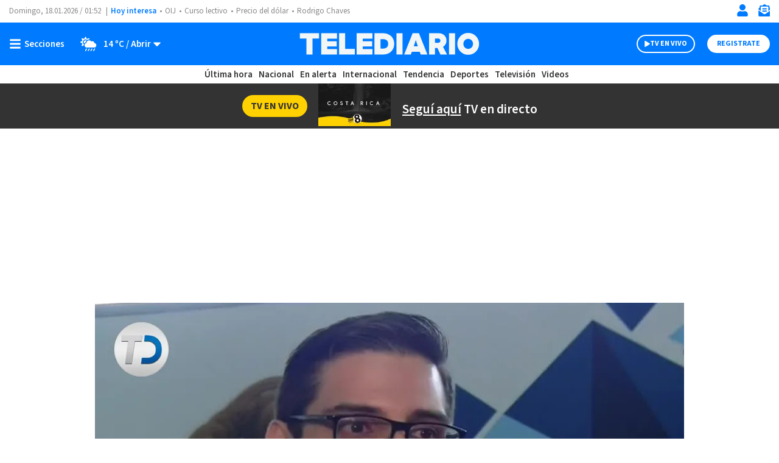

--- FILE ---
content_type: text/html; charset=utf-8
request_url: https://www.google.com/recaptcha/api2/aframe
body_size: 268
content:
<!DOCTYPE HTML><html><head><meta http-equiv="content-type" content="text/html; charset=UTF-8"></head><body><script nonce="G8Bk1SSWSujc5i6ZC5F7JQ">/** Anti-fraud and anti-abuse applications only. See google.com/recaptcha */ try{var clients={'sodar':'https://pagead2.googlesyndication.com/pagead/sodar?'};window.addEventListener("message",function(a){try{if(a.source===window.parent){var b=JSON.parse(a.data);var c=clients[b['id']];if(c){var d=document.createElement('img');d.src=c+b['params']+'&rc='+(localStorage.getItem("rc::a")?sessionStorage.getItem("rc::b"):"");window.document.body.appendChild(d);sessionStorage.setItem("rc::e",parseInt(sessionStorage.getItem("rc::e")||0)+1);localStorage.setItem("rc::h",'1768701182677');}}}catch(b){}});window.parent.postMessage("_grecaptcha_ready", "*");}catch(b){}</script></body></html>

--- FILE ---
content_type: application/javascript; charset=utf-8
request_url: https://fundingchoicesmessages.google.com/f/AGSKWxWe41Qd3TfcvztID81wDYjP7zY-ZZouEJpuDEHB9i__F9iVtdgJ2ZLb5teStotd-dAIoIxDkMoX9oL85NN-TpdWcFTH93F-Kypr8tgjyNSiuhp5Fflf2KuJkvG0vkG4fr0kL9c9ixkuX8I3OHjpGsHuiZsOOdSSCRs395Q_8dQsz4gzPUNYaeyEeDw=/_.160x600._ad_end_/ads/square-.HomepageAdvertismentBottom.&adstrade=
body_size: -1291
content:
window['ef462f9a-e441-480c-bf9c-783dbaf5d1ac'] = true;

--- FILE ---
content_type: text/javascript
request_url: https://www.telediario.cr/bundles/appcamusassets/js/bundle/mainbundle.mjs?version=1768405788744
body_size: 11554
content:
!function(t){function e(e){for(var n,c,u=e[0],a=e[1],l=e[3]||[],f=0,p=[];f<u.length;f++)c=u[f],Object.prototype.hasOwnProperty.call(r,c)&&r[c]&&p.push(r[c][0]),r[c]=0;for(n in a)Object.prototype.hasOwnProperty.call(a,n)&&(t[n]=a[n]);for(s&&s(e),l.forEach((function(t){if(void 0===r[t]){r[t]=null;var e=document.createElement("link");i.nc&&e.setAttribute("nonce",i.nc),e.rel="prefetch",e.as="script",e.href=o(t),document.head.appendChild(e)}}));p.length;)p.shift()()}var n={},r={32:0};function o(t){return i.p+"./"+({0:"vendors~Comments~Contact~Extraordinary~FilterButtons~Finder~Header~HeaderDirect~HeaderLive~IndexAuth~2f274349",1:"vendors~CookieDisclaimer~FilterButtons~Finder~Header~IndexAuthors~IndexTopics~SelectLastHour",2:"vendors~FilterButtons~HeaderDirect~Media~Slider",3:"vendors~FilterButtons~Finder",4:"CamusDeferMS",5:"CamusDeferScript",6:"CamusDeferVideos",7:"CamusDeferYT",8:"Comments",9:"Contact",10:"CookieDisclaimer",11:"Extraordinary",12:"FilterButtons",13:"Finder",14:"Header",15:"HeaderDirect",16:"HeaderLive",17:"IndexAuthors",18:"IndexTopics",19:"Media",20:"Menu",21:"Newsletters",22:"Piano",23:"PianoProfile",24:"SelectLastHour",25:"ShareText",26:"Slider",27:"SmallNews",28:"ViewerMedia",29:"Viewport",30:"Weather",31:"YouTube",33:"vendors~CookieDisclaimer"}[t]||t)+"Chunk.d13d352f19c1bc7afb05.mjs"}function i(e){if(n[e])return n[e].exports;var r=n[e]={i:e,l:!1,exports:{}};return t[e].call(r.exports,r,r.exports,i),r.l=!0,r.exports}i.e=function(t){var e=[],n=r[t];if(0!==n)if(n)e.push(n[2]);else{var c=new Promise((function(e,o){n=r[t]=[e,o]}));e.push(n[2]=c);var u,a=document.createElement("script");a.charset="utf-8",a.timeout=120,i.nc&&a.setAttribute("nonce",i.nc),a.src=o(t);var s=new Error;u=function(e){a.onerror=a.onload=null,clearTimeout(l);var n=r[t];if(0!==n){if(n){var o=e&&("load"===e.type?"missing":e.type),i=e&&e.target&&e.target.src;s.message="Loading chunk "+t+" failed.\n("+o+": "+i+")",s.name="ChunkLoadError",s.type=o,s.request=i,n[1](s)}r[t]=void 0}};var l=setTimeout((function(){u({type:"timeout",target:a})}),12e4);a.onerror=a.onload=u,document.head.appendChild(a)}return Promise.all(e)},i.m=t,i.c=n,i.d=function(t,e,n){i.o(t,e)||Object.defineProperty(t,e,{enumerable:!0,get:n})},i.r=function(t){"undefined"!=typeof Symbol&&Symbol.toStringTag&&Object.defineProperty(t,Symbol.toStringTag,{value:"Module"}),Object.defineProperty(t,"__esModule",{value:!0})},i.t=function(t,e){if(1&e&&(t=i(t)),8&e)return t;if(4&e&&"object"==typeof t&&t&&t.__esModule)return t;var n=Object.create(null);if(i.r(n),Object.defineProperty(n,"default",{enumerable:!0,value:t}),2&e&&"string"!=typeof t)for(var r in t)i.d(n,r,function(e){return t[e]}.bind(null,r));return n},i.n=function(t){var e=t&&t.__esModule?function(){return t.default}:function(){return t};return i.d(e,"a",e),e},i.o=function(t,e){return Object.prototype.hasOwnProperty.call(t,e)},i.p="/bundles/appcamusassets/js/bundle/",i.oe=function(t){throw console.error(t),t};var c=window.webpackJsonp=window.webpackJsonp||[],u=c.push.bind(c);c.push=e,c=c.slice();for(var a=0;a<c.length;a++)e(c[a]);var s=u,l=i(i.s=70);e([[],{},0,[0,1,3,13,14,20,22,25,30,29]])}([function(t,e,n){(function(e){var n=function(t){return t&&t.Math==Math&&t};t.exports=n("object"==typeof globalThis&&globalThis)||n("object"==typeof window&&window)||n("object"==typeof self&&self)||n("object"==typeof e&&e)||Function("return this")()}).call(this,n(62))},function(t,e,n){var r=n(0),o=n(36),i=n(4),c=n(40),u=n(41),a=n(71),s=o("wks"),l=r.Symbol,f=a?l:l&&l.withoutSetter||c;t.exports=function(t){return i(s,t)||(u&&i(l,t)?s[t]=l[t]:s[t]=f("Symbol."+t)),s[t]}},function(t,e,n){var r=n(6);t.exports=function(t){if(!r(t))throw TypeError(String(t)+" is not an object");return t}},function(t,e){t.exports=function(t){try{return!!t()}catch(t){return!0}}},function(t,e){var n={}.hasOwnProperty;t.exports=function(t,e){return n.call(t,e)}},function(t,e,n){var r=n(7),o=n(9),i=n(22);t.exports=r?function(t,e,n){return o.f(t,e,i(1,n))}:function(t,e,n){return t[e]=n,t}},function(t,e){t.exports=function(t){return"object"==typeof t?null!==t:"function"==typeof t}},function(t,e,n){var r=n(3);t.exports=!r((function(){return 7!=Object.defineProperty({},1,{get:function(){return 7}})[1]}))},function(t,e){var n={}.toString;t.exports=function(t){return n.call(t).slice(8,-1)}},function(t,e,n){var r=n(7),o=n(38),i=n(2),c=n(39),u=Object.defineProperty;e.f=r?u:function(t,e,n){if(i(t),e=c(e,!0),i(n),o)try{return u(t,e,n)}catch(t){}if("get"in n||"set"in n)throw TypeError("Accessors not supported");return"value"in n&&(t[e]=n.value),t}},function(t,e,n){var r=n(0),o=n(5),i=n(4),c=n(20),u=n(26),a=n(19),s=a.get,l=a.enforce,f=String(String).split("String");(t.exports=function(t,e,n,u){var a=!!u&&!!u.unsafe,s=!!u&&!!u.enumerable,p=!!u&&!!u.noTargetGet;"function"==typeof n&&("string"!=typeof e||i(n,"name")||o(n,"name",e),l(n).source=f.join("string"==typeof e?e:"")),t!==r?(a?!p&&t[e]&&(s=!0):delete t[e],s?t[e]=n:o(t,e,n)):s?t[e]=n:c(e,n)})(Function.prototype,"toString",(function(){return"function"==typeof this&&s(this).source||u(this)}))},function(t,e,n){var r=n(74),o=n(0),i=function(t){return"function"==typeof t?t:void 0};t.exports=function(t,e){return arguments.length<2?i(r[t])||i(o[t]):r[t]&&r[t][e]||o[t]&&o[t][e]}},function(t,e){t.exports={}},function(t,e,n){var r=n(0),o=n(27).f,i=n(5),c=n(10),u=n(20),a=n(77),s=n(33);t.exports=function(t,e){var n,l,f,p,d,v=t.target,h=t.global,y=t.stat;if(n=h?r:y?r[v]||u(v,{}):(r[v]||{}).prototype)for(l in e){if(p=e[l],f=t.noTargetGet?(d=o(n,l))&&d.value:n[l],!s(h?l:v+(y?".":"#")+l,t.forced)&&void 0!==f){if(typeof p==typeof f)continue;a(p,f)}(t.sham||f&&f.sham)&&i(p,"sham",!0),c(n,l,p,t)}}},function(t,e,n){var r=n(61),o=n(17);t.exports=function(t){return r(o(t))}},function(t,e){t.exports=!1},function(t,e){t.exports=function(t){if("function"!=typeof t)throw TypeError(String(t)+" is not a function");return t}},function(t,e){t.exports=function(t){if(null==t)throw TypeError("Can't call method on "+t);return t}},function(t,e,n){"use strict";var r,o,i=n(60),c=n(69),u=RegExp.prototype.exec,a=String.prototype.replace,s=u,l=(r=/a/,o=/b*/g,u.call(r,"a"),u.call(o,"a"),0!==r.lastIndex||0!==o.lastIndex),f=c.UNSUPPORTED_Y||c.BROKEN_CARET,p=void 0!==/()??/.exec("")[1];(l||p||f)&&(s=function(t){var e,n,r,o,c=this,s=f&&c.sticky,d=i.call(c),v=c.source,h=0,y=t;return s&&(-1===(d=d.replace("y","")).indexOf("g")&&(d+="g"),y=String(t).slice(c.lastIndex),c.lastIndex>0&&(!c.multiline||c.multiline&&"\n"!==t[c.lastIndex-1])&&(v="(?: "+v+")",y=" "+y,h++),n=new RegExp("^(?:"+v+")",d)),p&&(n=new RegExp("^"+v+"$(?!\\s)",d)),l&&(e=c.lastIndex),r=u.call(s?n:c,y),s?r?(r.input=r.input.slice(h),r[0]=r[0].slice(h),r.index=c.lastIndex,c.lastIndex+=r[0].length):c.lastIndex=0:l&&r&&(c.lastIndex=c.global?r.index+r[0].length:e),p&&r&&r.length>1&&a.call(r[0],n,(function(){for(o=1;o<arguments.length-2;o++)void 0===arguments[o]&&(r[o]=void 0)})),r}),t.exports=s},function(t,e,n){var r,o,i,c=n(75),u=n(0),a=n(6),s=n(5),l=n(4),f=n(25),p=n(23),d=u.WeakMap;if(c){var v=new d,h=v.get,y=v.has,m=v.set;r=function(t,e){return m.call(v,t,e),e},o=function(t){return h.call(v,t)||{}},i=function(t){return y.call(v,t)}}else{var b=f("state");p[b]=!0,r=function(t,e){return s(t,b,e),e},o=function(t){return l(t,b)?t[b]:{}},i=function(t){return l(t,b)}}t.exports={set:r,get:o,has:i,enforce:function(t){return i(t)?o(t):r(t,{})},getterFor:function(t){return function(e){var n;if(!a(e)||(n=o(e)).type!==t)throw TypeError("Incompatible receiver, "+t+" required");return n}}}},function(t,e,n){var r=n(0),o=n(5);t.exports=function(t,e){try{o(r,t,e)}catch(n){r[t]=e}return e}},function(t,e,n){var r=n(0),o=n(6),i=r.document,c=o(i)&&o(i.createElement);t.exports=function(t){return c?i.createElement(t):{}}},function(t,e){t.exports=function(t,e){return{enumerable:!(1&t),configurable:!(2&t),writable:!(4&t),value:e}}},function(t,e){t.exports={}},function(t,e){t.exports=["constructor","hasOwnProperty","isPrototypeOf","propertyIsEnumerable","toLocaleString","toString","valueOf"]},function(t,e,n){var r=n(36),o=n(40),i=r("keys");t.exports=function(t){return i[t]||(i[t]=o(t))}},function(t,e,n){var r=n(37),o=Function.toString;"function"!=typeof r.inspectSource&&(r.inspectSource=function(t){return o.call(t)}),t.exports=r.inspectSource},function(t,e,n){var r=n(7),o=n(64),i=n(22),c=n(14),u=n(39),a=n(4),s=n(38),l=Object.getOwnPropertyDescriptor;e.f=r?l:function(t,e){if(t=c(t),e=u(e,!0),s)try{return l(t,e)}catch(t){}if(a(t,e))return i(!o.f.call(t,e),t[e])}},function(t,e,n){var r=n(9).f,o=n(4),i=n(1)("toStringTag");t.exports=function(t,e,n){t&&!o(t=n?t:t.prototype,i)&&r(t,i,{configurable:!0,value:e})}},function(t,e,n){"use strict";var r=n(13),o=n(18);r({target:"RegExp",proto:!0,forced:/./.exec!==o},{exec:o})},function(t,e){var n=Math.ceil,r=Math.floor;t.exports=function(t){return isNaN(t=+t)?0:(t>0?r:n)(t)}},function(t,e,n){var r=n(30),o=Math.min;t.exports=function(t){return t>0?o(r(t),9007199254740991):0}},function(t,e,n){"use strict";var r=n(14),o=n(35),i=n(12),c=n(19),u=n(76),a=c.set,s=c.getterFor("Array Iterator");t.exports=u(Array,"Array",(function(t,e){a(this,{type:"Array Iterator",target:r(t),index:0,kind:e})}),(function(){var t=s(this),e=t.target,n=t.kind,r=t.index++;return!e||r>=e.length?(t.target=void 0,{value:void 0,done:!0}):"keys"==n?{value:r,done:!1}:"values"==n?{value:e[r],done:!1}:{value:[r,e[r]],done:!1}}),"values"),i.Arguments=i.Array,o("keys"),o("values"),o("entries")},function(t,e,n){var r=n(3),o=/#|\.prototype\./,i=function(t,e){var n=u[c(t)];return n==s||n!=a&&("function"==typeof e?r(e):!!e)},c=i.normalize=function(t){return String(t).replace(o,".").toLowerCase()},u=i.data={},a=i.NATIVE="N",s=i.POLYFILL="P";t.exports=i},function(t,e,n){var r=n(11);t.exports=r("navigator","userAgent")||""},function(t,e,n){var r=n(1),o=n(42),i=n(9),c=r("unscopables"),u=Array.prototype;null==u[c]&&i.f(u,c,{configurable:!0,value:o(null)}),t.exports=function(t){u[c][t]=!0}},function(t,e,n){var r=n(15),o=n(37);(t.exports=function(t,e){return o[t]||(o[t]=void 0!==e?e:{})})("versions",[]).push({version:"3.6.5",mode:r?"pure":"global",copyright:"© 2020 Denis Pushkarev (zloirock.ru)"})},function(t,e,n){var r=n(0),o=n(20),i=r["__core-js_shared__"]||o("__core-js_shared__",{});t.exports=i},function(t,e,n){var r=n(7),o=n(3),i=n(21);t.exports=!r&&!o((function(){return 7!=Object.defineProperty(i("div"),"a",{get:function(){return 7}}).a}))},function(t,e,n){var r=n(6);t.exports=function(t,e){if(!r(t))return t;var n,o;if(e&&"function"==typeof(n=t.toString)&&!r(o=n.call(t)))return o;if("function"==typeof(n=t.valueOf)&&!r(o=n.call(t)))return o;if(!e&&"function"==typeof(n=t.toString)&&!r(o=n.call(t)))return o;throw TypeError("Can't convert object to primitive value")}},function(t,e){var n=0,r=Math.random();t.exports=function(t){return"Symbol("+String(void 0===t?"":t)+")_"+(++n+r).toString(36)}},function(t,e,n){var r=n(3);t.exports=!!Object.getOwnPropertySymbols&&!r((function(){return!String(Symbol())}))},function(t,e,n){var r,o=n(2),i=n(72),c=n(24),u=n(23),a=n(45),s=n(21),l=n(25),f=l("IE_PROTO"),p=function(){},d=function(t){return"<script>"+t+"<\/script>"},v=function(){try{r=document.domain&&new ActiveXObject("htmlfile")}catch(t){}var t,e;v=r?function(t){t.write(d("")),t.close();var e=t.parentWindow.Object;return t=null,e}(r):((e=s("iframe")).style.display="none",a.appendChild(e),e.src=String("javascript:"),(t=e.contentWindow.document).open(),t.write(d("document.F=Object")),t.close(),t.F);for(var n=c.length;n--;)delete v.prototype[c[n]];return v()};u[f]=!0,t.exports=Object.create||function(t,e){var n;return null!==t?(p.prototype=o(t),n=new p,p.prototype=null,n[f]=t):n=v(),void 0===e?n:i(n,e)}},function(t,e,n){var r=n(4),o=n(14),i=n(44).indexOf,c=n(23);t.exports=function(t,e){var n,u=o(t),a=0,s=[];for(n in u)!r(c,n)&&r(u,n)&&s.push(n);for(;e.length>a;)r(u,n=e[a++])&&(~i(s,n)||s.push(n));return s}},function(t,e,n){var r=n(14),o=n(31),i=n(73),c=function(t){return function(e,n,c){var u,a=r(e),s=o(a.length),l=i(c,s);if(t&&n!=n){for(;s>l;)if((u=a[l++])!=u)return!0}else for(;s>l;l++)if((t||l in a)&&a[l]===n)return t||l||0;return!t&&-1}};t.exports={includes:c(!0),indexOf:c(!1)}},function(t,e,n){var r=n(11);t.exports=r("document","documentElement")},function(t,e,n){"use strict";var r,o,i,c=n(47),u=n(5),a=n(4),s=n(1),l=n(15),f=s("iterator"),p=!1;[].keys&&("next"in(i=[].keys())?(o=c(c(i)))!==Object.prototype&&(r=o):p=!0),null==r&&(r={}),l||a(r,f)||u(r,f,(function(){return this})),t.exports={IteratorPrototype:r,BUGGY_SAFARI_ITERATORS:p}},function(t,e,n){var r=n(4),o=n(56),i=n(25),c=n(80),u=i("IE_PROTO"),a=Object.prototype;t.exports=c?Object.getPrototypeOf:function(t){return t=o(t),r(t,u)?t[u]:"function"==typeof t.constructor&&t instanceof t.constructor?t.constructor.prototype:t instanceof Object?a:null}},function(t,e,n){var r=n(16);t.exports=function(t,e,n){if(r(t),void 0===e)return t;switch(n){case 0:return function(){return t.call(e)};case 1:return function(n){return t.call(e,n)};case 2:return function(n,r){return t.call(e,n,r)};case 3:return function(n,r,o){return t.call(e,n,r,o)}}return function(){return t.apply(e,arguments)}}},function(t,e,n){var r,o,i,c=n(0),u=n(3),a=n(8),s=n(48),l=n(45),f=n(21),p=n(50),d=c.location,v=c.setImmediate,h=c.clearImmediate,y=c.process,m=c.MessageChannel,b=c.Dispatch,x=0,g={},w=function(t){if(g.hasOwnProperty(t)){var e=g[t];delete g[t],e()}},S=function(t){return function(){w(t)}},P=function(t){w(t.data)},O=function(t){c.postMessage(t+"",d.protocol+"//"+d.host)};v&&h||(v=function(t){for(var e=[],n=1;arguments.length>n;)e.push(arguments[n++]);return g[++x]=function(){("function"==typeof t?t:Function(t)).apply(void 0,e)},r(x),x},h=function(t){delete g[t]},"process"==a(y)?r=function(t){y.nextTick(S(t))}:b&&b.now?r=function(t){b.now(S(t))}:m&&!p?(i=(o=new m).port2,o.port1.onmessage=P,r=s(i.postMessage,i,1)):!c.addEventListener||"function"!=typeof postMessage||c.importScripts||u(O)||"file:"===d.protocol?r="onreadystatechange"in f("script")?function(t){l.appendChild(f("script")).onreadystatechange=function(){l.removeChild(this),w(t)}}:function(t){setTimeout(S(t),0)}:(r=O,c.addEventListener("message",P,!1))),t.exports={set:v,clear:h}},function(t,e,n){var r=n(34);t.exports=/(iphone|ipod|ipad).*applewebkit/i.test(r)},function(t,e,n){"use strict";var r=n(16),o=function(t){var e,n;this.promise=new t((function(t,r){if(void 0!==e||void 0!==n)throw TypeError("Bad Promise constructor");e=t,n=r})),this.resolve=r(e),this.reject=r(n)};t.exports.f=function(t){return new o(t)}},function(t,e,n){"use strict";n(29);var r=n(10),o=n(3),i=n(1),c=n(18),u=n(5),a=i("species"),s=!o((function(){var t=/./;return t.exec=function(){var t=[];return t.groups={a:"7"},t},"7"!=="".replace(t,"$<a>")})),l="$0"==="a".replace(/./,"$0"),f=i("replace"),p=!!/./[f]&&""===/./[f]("a","$0"),d=!o((function(){var t=/(?:)/,e=t.exec;t.exec=function(){return e.apply(this,arguments)};var n="ab".split(t);return 2!==n.length||"a"!==n[0]||"b"!==n[1]}));t.exports=function(t,e,n,f){var v=i(t),h=!o((function(){var e={};return e[v]=function(){return 7},7!=""[t](e)})),y=h&&!o((function(){var e=!1,n=/a/;return"split"===t&&((n={}).constructor={},n.constructor[a]=function(){return n},n.flags="",n[v]=/./[v]),n.exec=function(){return e=!0,null},n[v](""),!e}));if(!h||!y||"replace"===t&&(!s||!l||p)||"split"===t&&!d){var m=/./[v],b=n(v,""[t],(function(t,e,n,r,o){return e.exec===c?h&&!o?{done:!0,value:m.call(e,n,r)}:{done:!0,value:t.call(n,e,r)}:{done:!1}}),{REPLACE_KEEPS_$0:l,REGEXP_REPLACE_SUBSTITUTES_UNDEFINED_CAPTURE:p}),x=b[0],g=b[1];r(String.prototype,t,x),r(RegExp.prototype,v,2==e?function(t,e){return g.call(t,this,e)}:function(t){return g.call(t,this)})}f&&u(RegExp.prototype[v],"sham",!0)}},function(t,e,n){var r=n(8),o=n(18);t.exports=function(t,e){var n=t.exec;if("function"==typeof n){var i=n.call(t,e);if("object"!=typeof i)throw TypeError("RegExp exec method returned something other than an Object or null");return i}if("RegExp"!==r(t))throw TypeError("RegExp#exec called on incompatible receiver");return o.call(t,e)}},function(t,e,n){var r=n(0),o=n(97),i=n(32),c=n(5),u=n(1),a=u("iterator"),s=u("toStringTag"),l=i.values;for(var f in o){var p=r[f],d=p&&p.prototype;if(d){if(d[a]!==l)try{c(d,a,l)}catch(t){d[a]=l}if(d[s]||c(d,s,f),o[f])for(var v in i)if(d[v]!==i[v])try{c(d,v,i[v])}catch(t){d[v]=i[v]}}}},function(t,e,n){"use strict";var r=n(13),o=n(44).includes,i=n(35);r({target:"Array",proto:!0,forced:!n(99)("indexOf",{ACCESSORS:!0,1:0})},{includes:function(t){return o(this,t,arguments.length>1?arguments[1]:void 0)}}),i("includes")},function(t,e,n){var r=n(17);t.exports=function(t){return Object(r(t))}},function(t,e,n){"use strict";var r=n(52),o=n(2),i=n(17),c=n(98),u=n(53);r("search",1,(function(t,e,n){return[function(e){var n=i(this),r=null==e?void 0:e[t];return void 0!==r?r.call(e,n):new RegExp(e)[t](String(n))},function(t){var r=n(e,t,this);if(r.done)return r.value;var i=o(t),a=String(this),s=i.lastIndex;c(s,0)||(i.lastIndex=0);var l=u(i,a);return c(i.lastIndex,s)||(i.lastIndex=s),null===l?-1:l.index}]}))},function(t,e,n){"use strict";var r,o,i,c,u=n(13),a=n(15),s=n(0),l=n(11),f=n(82),p=n(10),d=n(83),v=n(28),h=n(68),y=n(6),m=n(16),b=n(84),x=n(8),g=n(26),w=n(85),S=n(91),P=n(59),O=n(49).set,j=n(92),E=n(93),T=n(94),k=n(51),_=n(95),I=n(19),A=n(33),C=n(1),L=n(96),R=C("species"),M="Promise",F=I.get,D=I.set,N=I.getterFor(M),H=f,B=s.TypeError,G=s.document,U=s.process,V=l("fetch"),z=k.f,q=z,Y="process"==x(U),W=!!(G&&G.createEvent&&s.dispatchEvent),$=A(M,(function(){if(!(g(H)!==String(H))){if(66===L)return!0;if(!Y&&"function"!=typeof PromiseRejectionEvent)return!0}if(a&&!H.prototype.finally)return!0;if(L>=51&&/native code/.test(H))return!1;var t=H.resolve(1),e=function(t){t((function(){}),(function(){}))};return(t.constructor={})[R]=e,!(t.then((function(){}))instanceof e)})),K=$||!S((function(t){H.all(t).catch((function(){}))})),J=function(t){var e;return!(!y(t)||"function"!=typeof(e=t.then))&&e},X=function(t,e,n){if(!e.notified){e.notified=!0;var r=e.reactions;j((function(){for(var o=e.value,i=1==e.state,c=0;r.length>c;){var u,a,s,l=r[c++],f=i?l.ok:l.fail,p=l.resolve,d=l.reject,v=l.domain;try{f?(i||(2===e.rejection&&et(t,e),e.rejection=1),!0===f?u=o:(v&&v.enter(),u=f(o),v&&(v.exit(),s=!0)),u===l.promise?d(B("Promise-chain cycle")):(a=J(u))?a.call(u,p,d):p(u)):d(o)}catch(t){v&&!s&&v.exit(),d(t)}}e.reactions=[],e.notified=!1,n&&!e.rejection&&Z(t,e)}))}},Q=function(t,e,n){var r,o;W?((r=G.createEvent("Event")).promise=e,r.reason=n,r.initEvent(t,!1,!0),s.dispatchEvent(r)):r={promise:e,reason:n},(o=s["on"+t])?o(r):"unhandledrejection"===t&&T("Unhandled promise rejection",n)},Z=function(t,e){O.call(s,(function(){var n,r=e.value;if(tt(e)&&(n=_((function(){Y?U.emit("unhandledRejection",r,t):Q("unhandledrejection",t,r)})),e.rejection=Y||tt(e)?2:1,n.error))throw n.value}))},tt=function(t){return 1!==t.rejection&&!t.parent},et=function(t,e){O.call(s,(function(){Y?U.emit("rejectionHandled",t):Q("rejectionhandled",t,e.value)}))},nt=function(t,e,n,r){return function(o){t(e,n,o,r)}},rt=function(t,e,n,r){e.done||(e.done=!0,r&&(e=r),e.value=n,e.state=2,X(t,e,!0))},ot=function(t,e,n,r){if(!e.done){e.done=!0,r&&(e=r);try{if(t===n)throw B("Promise can't be resolved itself");var o=J(n);o?j((function(){var r={done:!1};try{o.call(n,nt(ot,t,r,e),nt(rt,t,r,e))}catch(n){rt(t,r,n,e)}})):(e.value=n,e.state=1,X(t,e,!1))}catch(n){rt(t,{done:!1},n,e)}}};$&&(H=function(t){b(this,H,M),m(t),r.call(this);var e=F(this);try{t(nt(ot,this,e),nt(rt,this,e))}catch(t){rt(this,e,t)}},(r=function(t){D(this,{type:M,done:!1,notified:!1,parent:!1,reactions:[],rejection:!1,state:0,value:void 0})}).prototype=d(H.prototype,{then:function(t,e){var n=N(this),r=z(P(this,H));return r.ok="function"!=typeof t||t,r.fail="function"==typeof e&&e,r.domain=Y?U.domain:void 0,n.parent=!0,n.reactions.push(r),0!=n.state&&X(this,n,!1),r.promise},catch:function(t){return this.then(void 0,t)}}),o=function(){var t=new r,e=F(t);this.promise=t,this.resolve=nt(ot,t,e),this.reject=nt(rt,t,e)},k.f=z=function(t){return t===H||t===i?new o(t):q(t)},a||"function"!=typeof f||(c=f.prototype.then,p(f.prototype,"then",(function(t,e){var n=this;return new H((function(t,e){c.call(n,t,e)})).then(t,e)}),{unsafe:!0}),"function"==typeof V&&u({global:!0,enumerable:!0,forced:!0},{fetch:function(t){return E(H,V.apply(s,arguments))}}))),u({global:!0,wrap:!0,forced:$},{Promise:H}),v(H,M,!1,!0),h(M),i=l(M),u({target:M,stat:!0,forced:$},{reject:function(t){var e=z(this);return e.reject.call(void 0,t),e.promise}}),u({target:M,stat:!0,forced:a||$},{resolve:function(t){return E(a&&this===i?H:this,t)}}),u({target:M,stat:!0,forced:K},{all:function(t){var e=this,n=z(e),r=n.resolve,o=n.reject,i=_((function(){var n=m(e.resolve),i=[],c=0,u=1;w(t,(function(t){var a=c++,s=!1;i.push(void 0),u++,n.call(e,t).then((function(t){s||(s=!0,i[a]=t,--u||r(i))}),o)})),--u||r(i)}));return i.error&&o(i.value),n.promise},race:function(t){var e=this,n=z(e),r=n.reject,o=_((function(){var o=m(e.resolve);w(t,(function(t){o.call(e,t).then(n.resolve,r)}))}));return o.error&&r(o.value),n.promise}})},function(t,e,n){var r=n(2),o=n(16),i=n(1)("species");t.exports=function(t,e){var n,c=r(t).constructor;return void 0===c||null==(n=r(c)[i])?e:o(n)}},function(t,e,n){"use strict";var r=n(2);t.exports=function(){var t=r(this),e="";return t.global&&(e+="g"),t.ignoreCase&&(e+="i"),t.multiline&&(e+="m"),t.dotAll&&(e+="s"),t.unicode&&(e+="u"),t.sticky&&(e+="y"),e}},function(t,e,n){var r=n(3),o=n(8),i="".split;t.exports=r((function(){return!Object("z").propertyIsEnumerable(0)}))?function(t){return"String"==o(t)?i.call(t,""):Object(t)}:Object},function(t,e){var n;n=function(){return this}();try{n=n||new Function("return this")()}catch(t){"object"==typeof window&&(n=window)}t.exports=n},function(t,e,n){var r=n(43),o=n(24);t.exports=Object.keys||function(t){return r(t,o)}},function(t,e,n){"use strict";var r={}.propertyIsEnumerable,o=Object.getOwnPropertyDescriptor,i=o&&!r.call({1:2},1);e.f=i?function(t){var e=o(this,t);return!!e&&e.enumerable}:r},function(t,e,n){var r=n(43),o=n(24).concat("length","prototype");e.f=Object.getOwnPropertyNames||function(t){return r(t,o)}},function(t,e){e.f=Object.getOwnPropertySymbols},function(t,e,n){var r=n(2),o=n(81);t.exports=Object.setPrototypeOf||("__proto__"in{}?function(){var t,e=!1,n={};try{(t=Object.getOwnPropertyDescriptor(Object.prototype,"__proto__").set).call(n,[]),e=n instanceof Array}catch(t){}return function(n,i){return r(n),o(i),e?t.call(n,i):n.__proto__=i,n}}():void 0)},function(t,e,n){"use strict";var r=n(11),o=n(9),i=n(1),c=n(7),u=i("species");t.exports=function(t){var e=r(t),n=o.f;c&&e&&!e[u]&&n(e,u,{configurable:!0,get:function(){return this}})}},function(t,e,n){"use strict";var r=n(3);function o(t,e){return RegExp(t,e)}e.UNSUPPORTED_Y=r((function(){var t=o("a","y");return t.lastIndex=2,null!=t.exec("abcd")})),e.BROKEN_CARET=r((function(){var t=o("^r","gy");return t.lastIndex=2,null!=t.exec("str")}))},function(t,e,n){n(32),n(58),n(54),n(29),n(57),n(55);new class{constructor(){this.initialize()}initialize(){Promise.all([n.e(0),n.e(1),n.e(14)]).then(n.bind(null,101)).then(t=>new t.default),n.e(29).then(n.bind(null,102)).then(t=>new t.default),Promise.all([n.e(0),n.e(20)]).then(n.bind(null,103)).then(t=>new t.default),Promise.all([n.e(0),n.e(30)]).then(n.bind(null,104)).then(t=>new t.default),Promise.all([n.e(0),n.e(25)]).then(n.bind(null,123)).then(t=>new t.default),Promise.all([n.e(0),n.e(22)]).then(n.bind(null,105)).then(t=>new t.default),window.fbAsyncInit=function(){FB.init({appId:"287329936216093",status:!1,cookie:!1,xfbml:!0,version:"v24.0"})};var t=document.querySelectorAll("header.header > *,.contenedor-detail-block > *,.contenedor-detail-block .nd-detail-body > *, .contenedor-notas-block > *, .ctr-modules, #content-body > div > *, .body-content > *, .body-content .content > *, .body-content .block-contact > *, .contenedor-video-block > *, .nd-video-body > *, .article-row > *, .contenedor-detail-block .nd-rows-detail-row-match__body > div > *"),e=["contact-us","ctr-opinion","eo","frisos-live-base","frisos-direct-multiple","list-last-news","lo-search-base","nd-audio-note","nd-comments-base","nd-md-base","nd-media-detail-base","nd-split-detail-media","nd-th-photo","private-area newsletters","private-area profile","sli","sn","sn-player-base","sn-player-growable","sn-podcast"],r=e.length;if((t=[...t]).length)for(var o=0;o<r;o++)t.filter((function(t){if(-1!=t.className.search(e[o]))switch(e[o]){case"sli":Promise.all([n.e(0),n.e(2),n.e(26)]).then(n.bind(null,100)).then(e=>new e.default(t));break;case"contact-us":Promise.all([n.e(0),n.e(9)]).then(n.bind(null,106)).then(e=>new e.default(t));break;case"eo":["eo-tv-vid","eo-tv-media"].includes(t.className)||Promise.all([n.e(0),n.e(11)]).then(n.bind(null,107)).then(e=>new e.default(t));break;case"frisos-live-base":Promise.all([n.e(0),n.e(16)]).then(n.bind(null,108)).then(e=>new e.default(t));break;case"frisos-direct-multiple":Promise.all([n.e(0),n.e(2),n.e(15)]).then(n.bind(null,109)).then(e=>new e.default(t));break;case"sn":Promise.all([n.e(0),n.e(27)]).then(n.bind(null,110)).then(e=>new e.default(t));break;case"ctr-opinion":Promise.all([n.e(0),n.e(1),n.e(2),n.e(3),n.e(12)]).then(n.bind(null,124)).then(t=>{(new t.default).initialize()}),Promise.all([n.e(0),n.e(1),n.e(17)]).then(n.bind(null,111)).then(t=>{new t.default}),Promise.all([n.e(0),n.e(1),n.e(18)]).then(n.bind(null,112)).then(t=>{new t.default});break;case"nd-split-detail-media":case"nd-md-base":case"nd-media-detail-base":Promise.all([n.e(0),n.e(2),n.e(19)]).then(n.bind(null,113)).then(e=>new e.default(t)),n.e(28).then(n.bind(null,114)).then(e=>new e.default(t));break;case"nd-audio-note":Promise.all([n.e(0),n.e(2),n.e(19)]).then(n.bind(null,115)).then(e=>new e.default(t));break;case"nd-comments-base":Promise.all([n.e(0),n.e(8)]).then(n.bind(null,116)).then(e=>new e.default(t));break;case"private-area newsletters":Promise.all([n.e(0),n.e(21)]).then(n.bind(null,117)).then(t=>new t.default);break;case"private-area profile":Promise.all([n.e(0),n.e(23)]).then(n.bind(null,118)).then(t=>new t.default);break;case"lo-search-base":Promise.all([n.e(0),n.e(1),n.e(3),n.e(13)]).then(n.bind(null,125)).then(t=>new t.default);break;case"list-last-news":Promise.all([n.e(0),n.e(1),n.e(24)]).then(n.bind(null,119)).then(t=>new t.default)}}));var i=document.querySelectorAll("camus-video");i.length>0&&(window.camus_yt={},window.camus_ms={},n.e(6).then(n.bind(null,120)).then(t=>new t.default(i,0)));var c=document.querySelectorAll("camus-script");c.length>0&&n.e(5).then(n.bind(null,121)).then(t=>new t.default(c)),/googlebot/i.test(navigator.userAgent)||-1!=document.cookie.search("accepts-cookies")||document.addEventListener("camus-viewport-visibility",t=>{Promise.all([n.e(1),n.e(33),n.e(10)]).then(n.bind(null,122)).then(t=>new t.default)},{once:!0})}}},function(t,e,n){var r=n(41);t.exports=r&&!Symbol.sham&&"symbol"==typeof Symbol.iterator},function(t,e,n){var r=n(7),o=n(9),i=n(2),c=n(63);t.exports=r?Object.defineProperties:function(t,e){i(t);for(var n,r=c(e),u=r.length,a=0;u>a;)o.f(t,n=r[a++],e[n]);return t}},function(t,e,n){var r=n(30),o=Math.max,i=Math.min;t.exports=function(t,e){var n=r(t);return n<0?o(n+e,0):i(n,e)}},function(t,e,n){var r=n(0);t.exports=r},function(t,e,n){var r=n(0),o=n(26),i=r.WeakMap;t.exports="function"==typeof i&&/native code/.test(o(i))},function(t,e,n){"use strict";var r=n(13),o=n(79),i=n(47),c=n(67),u=n(28),a=n(5),s=n(10),l=n(1),f=n(15),p=n(12),d=n(46),v=d.IteratorPrototype,h=d.BUGGY_SAFARI_ITERATORS,y=l("iterator"),m=function(){return this};t.exports=function(t,e,n,l,d,b,x){o(n,e,l);var g,w,S,P=function(t){if(t===d&&k)return k;if(!h&&t in E)return E[t];switch(t){case"keys":case"values":case"entries":return function(){return new n(this,t)}}return function(){return new n(this)}},O=e+" Iterator",j=!1,E=t.prototype,T=E[y]||E["@@iterator"]||d&&E[d],k=!h&&T||P(d),_="Array"==e&&E.entries||T;if(_&&(g=i(_.call(new t)),v!==Object.prototype&&g.next&&(f||i(g)===v||(c?c(g,v):"function"!=typeof g[y]&&a(g,y,m)),u(g,O,!0,!0),f&&(p[O]=m))),"values"==d&&T&&"values"!==T.name&&(j=!0,k=function(){return T.call(this)}),f&&!x||E[y]===k||a(E,y,k),p[e]=k,d)if(w={values:P("values"),keys:b?k:P("keys"),entries:P("entries")},x)for(S in w)(h||j||!(S in E))&&s(E,S,w[S]);else r({target:e,proto:!0,forced:h||j},w);return w}},function(t,e,n){var r=n(4),o=n(78),i=n(27),c=n(9);t.exports=function(t,e){for(var n=o(e),u=c.f,a=i.f,s=0;s<n.length;s++){var l=n[s];r(t,l)||u(t,l,a(e,l))}}},function(t,e,n){var r=n(11),o=n(65),i=n(66),c=n(2);t.exports=r("Reflect","ownKeys")||function(t){var e=o.f(c(t)),n=i.f;return n?e.concat(n(t)):e}},function(t,e,n){"use strict";var r=n(46).IteratorPrototype,o=n(42),i=n(22),c=n(28),u=n(12),a=function(){return this};t.exports=function(t,e,n){var s=e+" Iterator";return t.prototype=o(r,{next:i(1,n)}),c(t,s,!1,!0),u[s]=a,t}},function(t,e,n){var r=n(3);t.exports=!r((function(){function t(){}return t.prototype.constructor=null,Object.getPrototypeOf(new t)!==t.prototype}))},function(t,e,n){var r=n(6);t.exports=function(t){if(!r(t)&&null!==t)throw TypeError("Can't set "+String(t)+" as a prototype");return t}},function(t,e,n){var r=n(0);t.exports=r.Promise},function(t,e,n){var r=n(10);t.exports=function(t,e,n){for(var o in e)r(t,o,e[o],n);return t}},function(t,e){t.exports=function(t,e,n){if(!(t instanceof e))throw TypeError("Incorrect "+(n?n+" ":"")+"invocation");return t}},function(t,e,n){var r=n(2),o=n(86),i=n(31),c=n(48),u=n(87),a=n(90),s=function(t,e){this.stopped=t,this.result=e};(t.exports=function(t,e,n,l,f){var p,d,v,h,y,m,b,x=c(e,n,l?2:1);if(f)p=t;else{if("function"!=typeof(d=u(t)))throw TypeError("Target is not iterable");if(o(d)){for(v=0,h=i(t.length);h>v;v++)if((y=l?x(r(b=t[v])[0],b[1]):x(t[v]))&&y instanceof s)return y;return new s(!1)}p=d.call(t)}for(m=p.next;!(b=m.call(p)).done;)if("object"==typeof(y=a(p,x,b.value,l))&&y&&y instanceof s)return y;return new s(!1)}).stop=function(t){return new s(!0,t)}},function(t,e,n){var r=n(1),o=n(12),i=r("iterator"),c=Array.prototype;t.exports=function(t){return void 0!==t&&(o.Array===t||c[i]===t)}},function(t,e,n){var r=n(88),o=n(12),i=n(1)("iterator");t.exports=function(t){if(null!=t)return t[i]||t["@@iterator"]||o[r(t)]}},function(t,e,n){var r=n(89),o=n(8),i=n(1)("toStringTag"),c="Arguments"==o(function(){return arguments}());t.exports=r?o:function(t){var e,n,r;return void 0===t?"Undefined":null===t?"Null":"string"==typeof(n=function(t,e){try{return t[e]}catch(t){}}(e=Object(t),i))?n:c?o(e):"Object"==(r=o(e))&&"function"==typeof e.callee?"Arguments":r}},function(t,e,n){var r={};r[n(1)("toStringTag")]="z",t.exports="[object z]"===String(r)},function(t,e,n){var r=n(2);t.exports=function(t,e,n,o){try{return o?e(r(n)[0],n[1]):e(n)}catch(e){var i=t.return;throw void 0!==i&&r(i.call(t)),e}}},function(t,e,n){var r=n(1)("iterator"),o=!1;try{var i=0,c={next:function(){return{done:!!i++}},return:function(){o=!0}};c[r]=function(){return this},Array.from(c,(function(){throw 2}))}catch(t){}t.exports=function(t,e){if(!e&&!o)return!1;var n=!1;try{var i={};i[r]=function(){return{next:function(){return{done:n=!0}}}},t(i)}catch(t){}return n}},function(t,e,n){var r,o,i,c,u,a,s,l,f=n(0),p=n(27).f,d=n(8),v=n(49).set,h=n(50),y=f.MutationObserver||f.WebKitMutationObserver,m=f.process,b=f.Promise,x="process"==d(m),g=p(f,"queueMicrotask"),w=g&&g.value;w||(r=function(){var t,e;for(x&&(t=m.domain)&&t.exit();o;){e=o.fn,o=o.next;try{e()}catch(t){throw o?c():i=void 0,t}}i=void 0,t&&t.enter()},x?c=function(){m.nextTick(r)}:y&&!h?(u=!0,a=document.createTextNode(""),new y(r).observe(a,{characterData:!0}),c=function(){a.data=u=!u}):b&&b.resolve?(s=b.resolve(void 0),l=s.then,c=function(){l.call(s,r)}):c=function(){v.call(f,r)}),t.exports=w||function(t){var e={fn:t,next:void 0};i&&(i.next=e),o||(o=e,c()),i=e}},function(t,e,n){var r=n(2),o=n(6),i=n(51);t.exports=function(t,e){if(r(t),o(e)&&e.constructor===t)return e;var n=i.f(t);return(0,n.resolve)(e),n.promise}},function(t,e,n){var r=n(0);t.exports=function(t,e){var n=r.console;n&&n.error&&(1===arguments.length?n.error(t):n.error(t,e))}},function(t,e){t.exports=function(t){try{return{error:!1,value:t()}}catch(t){return{error:!0,value:t}}}},function(t,e,n){var r,o,i=n(0),c=n(34),u=i.process,a=u&&u.versions,s=a&&a.v8;s?o=(r=s.split("."))[0]+r[1]:c&&(!(r=c.match(/Edge\/(\d+)/))||r[1]>=74)&&(r=c.match(/Chrome\/(\d+)/))&&(o=r[1]),t.exports=o&&+o},function(t,e){t.exports={CSSRuleList:0,CSSStyleDeclaration:0,CSSValueList:0,ClientRectList:0,DOMRectList:0,DOMStringList:0,DOMTokenList:1,DataTransferItemList:0,FileList:0,HTMLAllCollection:0,HTMLCollection:0,HTMLFormElement:0,HTMLSelectElement:0,MediaList:0,MimeTypeArray:0,NamedNodeMap:0,NodeList:1,PaintRequestList:0,Plugin:0,PluginArray:0,SVGLengthList:0,SVGNumberList:0,SVGPathSegList:0,SVGPointList:0,SVGStringList:0,SVGTransformList:0,SourceBufferList:0,StyleSheetList:0,TextTrackCueList:0,TextTrackList:0,TouchList:0}},function(t,e){t.exports=Object.is||function(t,e){return t===e?0!==t||1/t==1/e:t!=t&&e!=e}},function(t,e,n){var r=n(7),o=n(3),i=n(4),c=Object.defineProperty,u={},a=function(t){throw t};t.exports=function(t,e){if(i(u,t))return u[t];e||(e={});var n=[][t],s=!!i(e,"ACCESSORS")&&e.ACCESSORS,l=i(e,0)?e[0]:a,f=i(e,1)?e[1]:void 0;return u[t]=!!n&&!o((function(){if(s&&!r)return!0;var t={length:-1};s?c(t,1,{enumerable:!0,get:a}):t[1]=1,n.call(t,l,f)}))}}]);